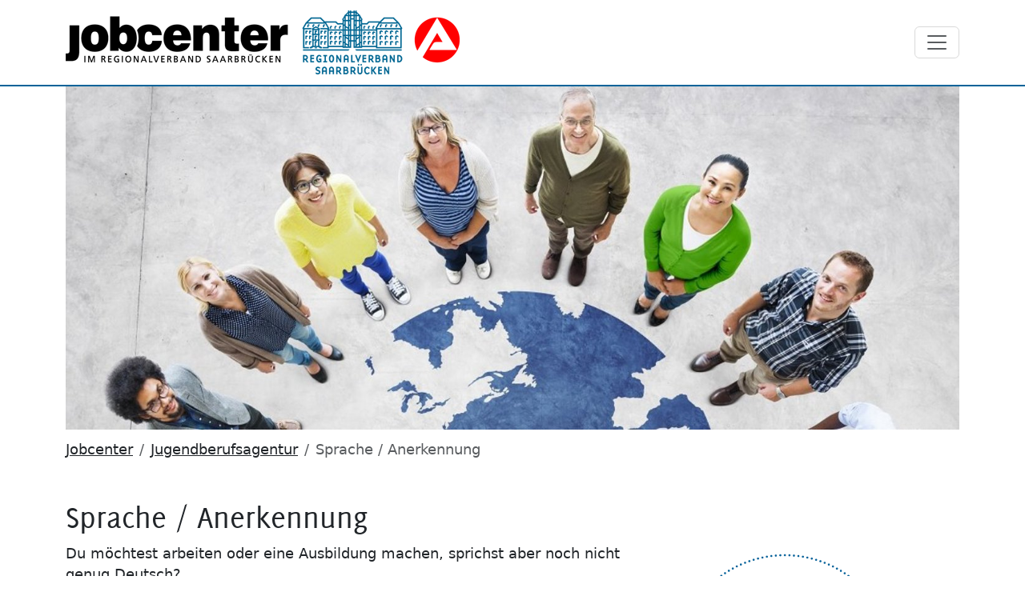

--- FILE ---
content_type: text/html; charset=utf-8
request_url: https://www.jobcenter-rvsbr.de/jugendberufsagentur/ich-muss-die-deutsche-sprache-lernen
body_size: 6964
content:
<!DOCTYPE html>
<html lang="de">
<head>

<meta charset="utf-8">
<!-- 
	This website is powered by TYPO3 - inspiring people to share!
	TYPO3 is a free open source Content Management Framework initially created by Kasper Skaarhoj and licensed under GNU/GPL.
	TYPO3 is copyright 1998-2026 of Kasper Skaarhoj. Extensions are copyright of their respective owners.
	Information and contribution at https://typo3.org/
-->



<title>Jobcenter: Sprache / Anerkennung</title>
<meta name="generator" content="TYPO3 CMS">
<meta name="viewport" content="width=device-width, initial-scale=1">
<meta name="twitter:card" content="summary">

<link rel="stylesheet" href="/typo3temp/assets/compressed/merged-430ac336a296428f3ccec0bebd578bdf-a3910a0f0dec36612e45e06ab7644087.css?1758795386" media="all">
<link rel="stylesheet" href="/typo3temp/assets/compressed/merged-5ef314b9cd01a124e462ec167573f96d-d6ea3e3e594e992db6f9b76926a8360d.css?1761728789" media="all">
<link href="/typo3temp/assets/t3sbootstrap_9b37728053.css?1758792916" rel="stylesheet" >






<!-- Matomo -->
<script>
  var _paq = window._paq = window._paq || [];
  /* tracker methods like "setCustomDimension" should be called before "trackPageView" */
  _paq.push(['trackPageView']);
  _paq.push(['enableLinkTracking']);
  (function() {
    var u="https://statistik.regionalverband-saarbruecken.de/";
    _paq.push(['setTrackerUrl', u+'matomo.php']);
    _paq.push(['setSiteId', '2']);
    var d=document, g=d.createElement('script'), s=d.getElementsByTagName('script')[0];
    g.async=true; g.src=u+'matomo.js'; s.parentNode.insertBefore(g,s);
  })();
</script>
<!-- End Matomo Code -->
<link rel="canonical" href="https://www.jobcenter-rvsbr.de/jugendberufsagentur/ich-muss-die-deutsche-sprache-lernen"/>
</head>
<body id="page-333" class="onecol_extra no" data-navbar-breakpoint="no" data-bs-no-jquery="true">


		
		<div id="page-wrapper"><nav id="main-navbar"  aria-label="Main navbar" tabindex="-1" class="navbar navbar-light navbar-expand-no clickableparent bg-white"><div class="container"><a href="/" title="Link Sprache / Anerkennung" class="navbar-brand me-0 me-no-2"><img class="img-fluid" alt="Company Logo" src="/fileadmin/Admin/Logos/logo_jobcenter_492x80.png" width="492" height="80" title="Jobcenter Regionalverband" /></a><button class="navbar-toggler" type="button" data-bs-toggle="offcanvas" data-bs-target="#navbarToggler" aria-controls="navbarToggler" aria-expanded="false" aria-label="Toggle navigation"><span class="navbar-toggler-icon"></span></button><div id="navbarToggler" class="offcanvas offcanvas-end" tabindex="-1" aria-labelledby="offcanvasNavbarLabel"><div class="offcanvas-header pb-0"><a href="/" class="navbar-brand me-0 me-no-2"><p class="offcanvas-title h5" id="offcanvasNavbarLabel" style="color:rgba(0, 0, 0, 0.75)">
				Jobcenter
			</p></a><button type="button" class="btn-close btn-close-dark text-reset" data-bs-dismiss="offcanvas" aria-label="Close"></button></div><div class="offcanvas-body"><div class="navbar-nav main-navbarnav me-auto"><div id="nav-item-89" class="nav-item dropdown"><a class="nav-link dropdown-toggle dropdown-item-89"
			id="dropdown-menu-89"
			href="/wir-ueber-uns/begruessung"
			data-bs-toggle="dropdown"
			role="button"
			aria-expanded="false"
			title="Link Ihr Jobcenter"
			><svg viewbox="0 0 320 512" class="iconpack fas fa-chevron-right nav-iconPack" fill="currentColor" aria-hidden="true" xmlns="http://www.w3.org/2000/svg"><path d="M310.6 233.4c12.5 12.5 12.5 32.8 0 45.3l-192 192c-12.5 12.5-32.8 12.5-45.3 0s-12.5-32.8 0-45.3L242.7 256 73.4 86.6c-12.5-12.5-12.5-32.8 0-45.3s32.8-12.5 45.3 0l192 192z"/></svg>
	
	Ihr Jobcenter

		</a><div class="dropdown-menu dd-animate-1" aria-labelledby="dropdown-menu-89"><a class="dropdown-item dropdown-item-230"
									href="/wir-ueber-uns/begruessung"
									title="Link Begrüßung"
									target="_self"
									>
									
	
	Begrüßung

								</a><a class="dropdown-item dropdown-item-231"
									href="/wir-ueber-uns/organisation"
									title="Link Organisation"
									target="_self"
									>
									
	
	Organisation

								</a><div class="dropdown dropend"><a id="dropdown-layout-232"
							href="/wir-ueber-uns/jobcenter-standorte"
							class="has-submenu dropdown-item dropdown-toggle dropdown-item-232"
							data-bs-toggle="dropdown" aria-haspopup="true" aria-expanded="false"
							>
							
	
	Jobcenter-Standorte

						</a><div class="dropdown-submenu dropdown-menu dd-animate-1" aria-labelledby="dropdown-layout-232"><a class="dropdown-item dropdown-item-241"
		href="/wir-ueber-uns/jobcenter-standorte/aufbau-der-standorte" title="Link Aufbau der Standorte"
		target="_self"
		>
		
	
	Aufbau der Standorte

	</a><a class="dropdown-item dropdown-item-242"
		href="/wir-ueber-uns/jobcenter-standorte/standort-hafenstrasse" title="Link Standort Hafenstraße"
		target="_self"
		>
		
	
	Standort Hafenstraße

	</a><a class="dropdown-item dropdown-item-243"
		href="/wir-ueber-uns/jobcenter-standorte/standort-burbach" title="Link Standort Burbach"
		target="_self"
		>
		
	
	Standort Burbach

	</a><a class="dropdown-item dropdown-item-246"
		href="/wir-ueber-uns/jobcenter-standorte/standort-voelklingen" title="Link Standort Völklingen"
		target="_self"
		>
		
	
	Standort Völklingen

	</a><a class="dropdown-item dropdown-item-247"
		href="/wir-ueber-uns/jobcenter-standorte/standort-heusweiler" title="Link Standort Heusweiler"
		target="_self"
		>
		
	
	Standort Heusweiler

	</a><a class="dropdown-item dropdown-item-248"
		href="/wir-ueber-uns/jobcenter-standorte/standort-sulzbach" title="Link Standort Sulzbach"
		target="_self"
		>
		
	
	Standort Sulzbach

	</a></div></div><div class="dropdown dropend"><a id="dropdown-layout-233"
							href="/wir-ueber-uns/zentrale-aufgaben"
							class="has-submenu dropdown-item dropdown-toggle dropdown-item-233"
							data-bs-toggle="dropdown" aria-haspopup="true" aria-expanded="false"
							>
							
	
	Zentrale Aufgaben

						</a><div class="dropdown-submenu dropdown-menu dd-animate-1" aria-labelledby="dropdown-layout-233"><a class="dropdown-item dropdown-item-254"
		href="/wir-ueber-uns/zentrale-aufgaben/beauftragte-fuer-chancengleicheit-am-arbeitsmarkt" title="Link Beauftragte für Chancengleicheit am Arbeitsmarkt"
		target="_self"
		>
		
	
	Beauftragte für Chancengleicheit am Arbeitsmarkt

	</a><a class="dropdown-item dropdown-item-255"
		href="/wir-ueber-uns/zentrale-aufgaben/beauftragter-fuer-datenschutz" title="Link Beauftragter für Datenschutz"
		target="_self"
		>
		
	
	Beauftragter für Datenschutz

	</a><a class="dropdown-item dropdown-item-256"
		href="/wir-ueber-uns/zentrale-aufgaben/ombudsstelle" title="Link Ombudsstelle/Schlichtungsverfahren"
		target="_self"
		>
		
	
	Ombudsstelle/Schlichtungsverfahren

	</a><a class="dropdown-item dropdown-item-257"
		href="/wir-ueber-uns/zentrale-aufgaben/widerspruchsstelle" title="Link Widerspruchsstelle"
		target="_self"
		>
		
	
	Widerspruchsstelle

	</a><a class="dropdown-item dropdown-item-258"
		href="/wir-ueber-uns/zentrale-aufgaben/aussendienst" title="Link Außendienst"
		target="_self"
		>
		
	
	Außendienst

	</a></div></div><a class="dropdown-item dropdown-item-234"
									href="/wir-ueber-uns/arbeitsmarktpolitik"
									title="Link Arbeitsmarktpolitik"
									target="_self"
									>
									
	
	Arbeitsmarktpolitik

								</a><a class="dropdown-item dropdown-item-235"
									href="/wir-ueber-uns/bildungszielplanung"
									title="Link Bildungszielplanung"
									target="_self"
									>
									
	
	Bildungszielplanung

								</a><div class="dropdown dropend"><a id="dropdown-layout-237"
							href="/wir-ueber-uns/presse"
							class="has-submenu dropdown-item dropdown-toggle dropdown-item-237"
							data-bs-toggle="dropdown" aria-haspopup="true" aria-expanded="false"
							>
							
	
	Presse

						</a><div class="dropdown-submenu dropdown-menu dd-animate-1" aria-labelledby="dropdown-layout-237"><a class="dropdown-item dropdown-item-259"
		href="/wir-ueber-uns/presse/presseinformationen" title="Link Presseinformationen"
		target="_self"
		>
		
	
	Presseinformationen

	</a><a class="dropdown-item dropdown-item-260"
		href="/wir-ueber-uns/presse/informationsfreiheitsgesetz" title="Link Informationsfreiheitsgesetz"
		target="_self"
		>
		
	
	Informationsfreiheitsgesetz

	</a><a class="dropdown-item dropdown-item-261"
		href="/wir-ueber-uns/presse/zahlen-daten-fakten" title="Link Zahlen Daten Fakten"
		target="_self"
		>
		
	
	Zahlen Daten Fakten

	</a></div></div></div></div><div id="nav-item-90" class="nav-item dropdown"><a class="nav-link dropdown-toggle dropdown-item-90"
			id="dropdown-menu-90"
			href="/betratung-vermittlung/respekt-verbindet"
			data-bs-toggle="dropdown"
			role="button"
			aria-expanded="false"
			title="Link Beratung | Vermittlung"
			><svg viewbox="0 0 320 512" class="iconpack fas fa-chevron-right nav-iconPack" fill="currentColor" aria-hidden="true" xmlns="http://www.w3.org/2000/svg"><path d="M310.6 233.4c12.5 12.5 12.5 32.8 0 45.3l-192 192c-12.5 12.5-32.8 12.5-45.3 0s-12.5-32.8 0-45.3L242.7 256 73.4 86.6c-12.5-12.5-12.5-32.8 0-45.3s32.8-12.5 45.3 0l192 192z"/></svg>
	
	Beratung | Vermittlung

		</a><div class="dropdown-menu dd-animate-1" aria-labelledby="dropdown-menu-90"><a class="dropdown-item dropdown-item-702"
									href="/betratung-vermittlung/respekt-verbindet"
									title="Link Ihre Beratung"
									target="_self"
									>
									
	
	Ihre Beratung

								</a><a class="dropdown-item dropdown-item-296"
									href="/betratung-vermittlung/dienstleistungsangebot"
									title="Link Dienstleistungsangebot"
									target="_self"
									>
									
	
	Dienstleistungsangebot

								</a><a class="dropdown-item dropdown-item-297"
									href="/betratung-vermittlung/foerdermoeglichkeiten"
									title="Link Fördermöglichkeiten"
									target="_self"
									>
									
	
	Fördermöglichkeiten

								</a><a class="dropdown-item dropdown-item-630"
									href="/betratung-vermittlung/weiterbildung"
									title="Link Weiterbildung"
									target="_self"
									>
									
	
	Weiterbildung

								</a><a class="dropdown-item dropdown-item-300"
									href="/betratung-vermittlung/jobfabrik"
									title="Link Jobfabrik"
									target="_self"
									>
									
	
	Jobfabrik

								</a><a class="dropdown-item dropdown-item-301"
									href="/betratung-vermittlung/existenzgruendung"
									title="Link Existenzgründung"
									target="_self"
									>
									
	
	Existenzgründung

								</a><a class="dropdown-item dropdown-item-302"
									href="/betratung-vermittlung/besonderes-unterstuetzungsangebot"
									title="Link Besonderes Unterstützungsangebot"
									target="_self"
									>
									
	
	Besonderes Unterstützungsangebot

								</a><a class="dropdown-item dropdown-item-303"
									href="/betratung-vermittlung/haeufig-gestellte-fragen"
									title="Link Häufig gestellte Fragen"
									target="_self"
									>
									
	
	Häufig gestellte Fragen

								</a></div></div><div id="nav-item-91" class="nav-item dropdown"><a class="nav-link dropdown-toggle dropdown-item-91	parent-active"
			id="dropdown-menu-91"
			href="/jugendberufsagentur/was-ist-die-jugendberufsagentur"
			data-bs-toggle="dropdown"
			role="button"
			aria-expanded="false"
			title="Link Jugendberufsagentur"
			><svg viewbox="0 0 320 512" class="iconpack fas fa-chevron-right nav-iconPack" fill="currentColor" aria-hidden="true" xmlns="http://www.w3.org/2000/svg"><path d="M310.6 233.4c12.5 12.5 12.5 32.8 0 45.3l-192 192c-12.5 12.5-32.8 12.5-45.3 0s-12.5-32.8 0-45.3L242.7 256 73.4 86.6c-12.5-12.5-12.5-32.8 0-45.3s32.8-12.5 45.3 0l192 192z"/></svg>
	
	Jugendberufsagentur

		</a><div class="dropdown-menu dd-animate-1" aria-labelledby="dropdown-menu-91"><a class="dropdown-item dropdown-item-304"
									href="/jugendberufsagentur/was-ist-die-jugendberufsagentur"
									title="Link Wer sind wir?"
									target="_self"
									>
									
	
	Wer sind wir?

								</a><a class="dropdown-item dropdown-item-305"
									href="/jugendberufsagentur/ich-habe-keinen-plan"
									title="Link Kein Plan"
									target="_self"
									>
									
	
	Kein Plan

								</a><a class="dropdown-item dropdown-item-321"
									href="/jugendberufsagentur/schule-fertig-machen"
									title="Link Schule"
									target="_self"
									>
									
	
	Schule

								</a><a class="dropdown-item dropdown-item-329"
									href="/ausbildung-oder-studium-starten"
									title="Link Ausbildung / Studium"
									target="_self"
									>
									
	
	Ausbildung / Studium

								</a><a class="dropdown-item dropdown-item-331"
									href="/jugendberufsagentur/ich-suche-einen-job"
									title="Link Arbeit"
									target="_self"
									>
									
	
	Arbeit

								</a><a class="dropdown-item dropdown-item-333 active"
									href="/jugendberufsagentur/ich-muss-die-deutsche-sprache-lernen"
									title="Link Sprache / Anerkennung"
									target="_self"
									 aria-current="page">
									
	
	Sprache / Anerkennung

								</a><a class="dropdown-item dropdown-item-336"
									href="/jugendberufsagentur/ich-brauche-andere-unterstuetzung"
									title="Link Andere Probleme"
									target="_self"
									>
									
	
	Andere Probleme

								</a><a class="dropdown-item dropdown-item-778"
									href="/jugendberufsagentur/veranstaltungsseite"
									title="Link Veranstaltungsseite"
									target="_self"
									>
									
	
	Veranstaltungsseite

								</a><a class="dropdown-item dropdown-item-777"
									href="/jugendberufsagentur/kontakt"
									title="Link Kontakt"
									target="_self"
									>
									
	
	Kontakt

								</a></div></div><div id="nav-item-92" class="nav-item dropdown"><a class="nav-link dropdown-toggle dropdown-item-92"
			id="dropdown-menu-92"
			href="/arbeitgeber/dienstleistungsangebot"
			data-bs-toggle="dropdown"
			role="button"
			aria-expanded="false"
			title="Link Arbeitgeber"
			><svg viewbox="0 0 320 512" class="iconpack fas fa-chevron-right nav-iconPack" fill="currentColor" aria-hidden="true" xmlns="http://www.w3.org/2000/svg"><path d="M310.6 233.4c12.5 12.5 12.5 32.8 0 45.3l-192 192c-12.5 12.5-32.8 12.5-45.3 0s-12.5-32.8 0-45.3L242.7 256 73.4 86.6c-12.5-12.5-12.5-32.8 0-45.3s32.8-12.5 45.3 0l192 192z"/></svg>
	
	Arbeitgeber

		</a><div class="dropdown-menu dd-animate-1" aria-labelledby="dropdown-menu-92"><a class="dropdown-item dropdown-item-338"
									href="/arbeitgeber/dienstleistungsangebot"
									title="Link Dienstleistungsangebot"
									target="_self"
									>
									
	
	Dienstleistungsangebot

								</a><a class="dropdown-item dropdown-item-340"
									href="/arbeitgeber/jobfabrik"
									title="Link Jobfabrik"
									target="_self"
									>
									
	
	Jobfabrik

								</a><a class="dropdown-item dropdown-item-342"
									href="/arbeitgeber/eingliederungszuschuss-egz"
									title="Link Eingliederungszuschuss (EGZ)"
									target="_self"
									>
									
	
	Eingliederungszuschuss (EGZ)

								</a><a class="dropdown-item dropdown-item-343"
									href="/arbeitgeber/betriebliches-praktikum"
									title="Link Betriebliches Praktikum"
									target="_self"
									>
									
	
	Betriebliches Praktikum

								</a><a class="dropdown-item dropdown-item-344"
									href="/arbeitgeber/betriebliche-einzelumschulung"
									title="Link Betriebliche Einzelumschulung"
									target="_self"
									>
									
	
	Betriebliche Einzelumschulung

								</a><a class="dropdown-item dropdown-item-347"
									href="/arbeitgeber/mitarbeit-chancen-schaffen"
									title="Link MitArbeit - Chancen schaffen!"
									target="_self"
									>
									
	
	MitArbeit - Chancen schaffen!

								</a></div></div><div id="nav-item-93" class="nav-item dropdown"><a class="nav-link dropdown-toggle dropdown-item-93"
			id="dropdown-menu-93"
			href="/aktuelles-1"
			data-bs-toggle="dropdown"
			role="button"
			aria-expanded="false"
			title="Link Geldleistungen"
			><svg viewbox="0 0 320 512" class="iconpack fas fa-chevron-right nav-iconPack" fill="currentColor" aria-hidden="true" xmlns="http://www.w3.org/2000/svg"><path d="M310.6 233.4c12.5 12.5 12.5 32.8 0 45.3l-192 192c-12.5 12.5-32.8 12.5-45.3 0s-12.5-32.8 0-45.3L242.7 256 73.4 86.6c-12.5-12.5-12.5-32.8 0-45.3s32.8-12.5 45.3 0l192 192z"/></svg>
	
	Geldleistungen

		</a><div class="dropdown-menu dd-animate-1" aria-labelledby="dropdown-menu-93"><a class="dropdown-item dropdown-item-701"
									href="/aktuelles-1"
									title="Link Antrag auf Bürgergeld"
									target="_self"
									>
									
	
	Antrag auf Bürgergeld

								</a><a class="dropdown-item dropdown-item-351"
									href="/geldleistungen/finanzielle-unterstuetzung"
									title="Link Finanzielle Unterstützung"
									target="_self"
									>
									
	
	Finanzielle Unterstützung

								</a><a class="dropdown-item dropdown-item-352"
									href="/geldleistungen/antragsstellung"
									title="Link Antragsstellung"
									target="_self"
									>
									
	
	Antragsstellung

								</a><a class="dropdown-item dropdown-item-353"
									href="/geldleistungen/buergergeld"
									title="Link Bürgergeld"
									target="_self"
									>
									
	
	Bürgergeld

								</a><a class="dropdown-item dropdown-item-355"
									href="/geldleistungen/online-service"
									title="Link Online-Service"
									target="_self"
									>
									
	
	Online-Service

								</a><a class="dropdown-item dropdown-item-356"
									href="/geldleistungen/anspruchsvoraussetzungen"
									title="Link Anspruchsvoraussetzungen"
									target="_self"
									>
									
	
	Anspruchsvoraussetzungen

								</a><div class="dropdown dropend"><a id="dropdown-layout-357"
							href="/geldleistungen/anspruchsvoraussetzungen/hilfen-zum-lebensunterhalt"
							class="has-submenu dropdown-item dropdown-toggle dropdown-item-357"
							data-bs-toggle="dropdown" aria-haspopup="true" aria-expanded="false"
							>
							
	
	Hilfen zum Lebensunterhalt

						</a><div class="dropdown-submenu dropdown-menu dd-animate-1" aria-labelledby="dropdown-layout-357"><a class="dropdown-item dropdown-item-358"
		href="/geldleistungen/anspruchsvoraussetzungen/hilfen-zum-lebensunterhalt/regelbedarfe" title="Link Regelbedarfe"
		target="_self"
		>
		
	
	Regelbedarfe

	</a><a class="dropdown-item dropdown-item-359"
		href="/geldleistungen/anspruchsvoraussetzungen/hilfen-zum-lebensunterhalt/unterkunft-und-heizung" title="Link Unterkunft und Heizung"
		target="_self"
		>
		
	
	Unterkunft und Heizung

	</a></div></div><a class="dropdown-item dropdown-item-360"
									href="/geldleistungen/einkommen-und-vermoegen"
									title="Link Einkommen und Vermögen"
									target="_self"
									>
									
	
	Einkommen und Vermögen

								</a><a class="dropdown-item dropdown-item-361"
									href="/geldleistungen/leistungen-fuer-bildung-und-teilhabe"
									title="Link Leistungen für Bildung und Teilhabe"
									target="_self"
									>
									
	
	Leistungen für Bildung und Teilhabe

								</a><a class="dropdown-item dropdown-item-362"
									href="/geldleistungen/wohngeldhotline"
									title="Link Wohngeldhotline"
									target="_self"
									>
									
	
	Wohngeldhotline

								</a><a class="dropdown-item dropdown-item-364"
									href="/betratung-vermittlung/haeufig-gestellte-fragen-1"
									title="Link Häufig gestellte Fragen"
									target="_self"
									>
									
	
	Häufig gestellte Fragen

								</a></div></div><div id="nav-item-596" class="nav-item dropdown"><a class="nav-link dropdown-toggle dropdown-item-596"
			id="dropdown-menu-596"
			href="/service/jobcenter-app"
			data-bs-toggle="dropdown"
			role="button"
			aria-expanded="false"
			title="Link Service"
			><svg viewbox="0 0 320 512" class="iconpack fas fa-chevron-right nav-iconPack" fill="currentColor" aria-hidden="true" xmlns="http://www.w3.org/2000/svg"><path d="M310.6 233.4c12.5 12.5 12.5 32.8 0 45.3l-192 192c-12.5 12.5-32.8 12.5-45.3 0s-12.5-32.8 0-45.3L242.7 256 73.4 86.6c-12.5-12.5-12.5-32.8 0-45.3s32.8-12.5 45.3 0l192 192z"/></svg>
	
	Service

		</a><div class="dropdown-menu dd-animate-1" aria-labelledby="dropdown-menu-596"><a class="dropdown-item dropdown-item-816"
									href="/service/jobcenter-app"
									title="Link Jobcenter-App"
									target="_self"
									>
									
	
	Jobcenter-App

								</a><a class="dropdown-item dropdown-item-386"
									href="/aktuelles"
									title="Link Aktuelles"
									target="_self"
									>
									
	
	Aktuelles

								</a><a class="dropdown-item dropdown-item-387"
									href="/download-center"
									title="Link Download-Center"
									target="_self"
									>
									
	
	Download-Center

								</a><a class="dropdown-item dropdown-item-388"
									href="/gesundheitsfoerderung"
									title="Link Gesundheitsförderung"
									target="_self"
									>
									
	
	Gesundheitsförderung

								</a><a class="dropdown-item dropdown-item-703"
									href="/service/hilfetelefon-gewalt-gegen-frauen"
									title="Link Hilfetelefon "Gewalt gegen Frauen""
									target="_self"
									>
									
	
	Hilfetelefon "Gewalt gegen Frauen"

								</a><a class="dropdown-item dropdown-item-594"
									href="/sozialcard"
									title="Link Sozialcard"
									target="_self"
									>
									
	
	Sozialcard

								</a></div></div></div><form method="get" id="form_kesearch_searchfield" class="d-flex m-0" name="form_kesearch_searchfield" action="/suchen/" role="search"><input class="form-control me-2" type="search" id="ke_search_searchfield_sword" name="tx_kesearch_pi1[sword]" placeholder="Suchbegriff" aria-label="Search" /></form><div class="navbar-nav mb-2 mb-lg-0 ms-auto"><div class="nav-item dropdown "><a class="nav-link dropdown-toggle ps-no-3" id="right-menu"
			 href="#" data-bs-toggle="dropdown" role="button" aria-expanded="false"><svg viewbox="0 0 512 512" class="iconpack fas fa-circle-info me-1" fill="currentColor" aria-hidden="true" xmlns="http://www.w3.org/2000/svg"><path d="M256 512A256 256 0 1 0 256 0a256 256 0 1 0 0 512zM216 336l24 0 0-64-24 0c-13.3 0-24-10.7-24-24s10.7-24 24-24l48 0c13.3 0 24 10.7 24 24l0 88 8 0c13.3 0 24 10.7 24 24s-10.7 24-24 24l-80 0c-13.3 0-24-10.7-24-24s10.7-24 24-24zm40-208a32 32 0 1 1 0 64 32 32 0 1 1 0-64z"/></svg></a><div class="dropdown-menu dropdown-menu-end mt-0 slideIn dd-animate-1" aria-labelledby="right-menu"><a href="/kontakt" title="Kontakt" class="dropdown-item">
									
 Kontakt

								</a><a href="/suche" title="Suche" class="dropdown-item">
									
 Suche

								</a><a href="/datenschutzerklaerung" title="Datenschutzerklärung" class="dropdown-item">
									
 Datenschutzerklärung

								</a><a href="/impressum" title="Impressum" class="dropdown-item">
									
 Impressum

								</a><a href="/barrierefreiheit" title="Barrierefreiheit" class="dropdown-item">
									
 Barrierefreiheit

								</a></div></div></div></div></div></div></nav><div class="jumbotron m-0 p-0"><div class="jumbotron-content w-100"><div class="container"><div id="c1588"><div class="carousel-container"><div id="carousel-1588" class="carousel slide mx-auto" data-bs-ride="carousel"
		 data-bs-interval="5000" style="max-width: 2600px;"><div class="carousel-inner gallery"><div class="carousel-item carousel-item-1589 carousel-image"><figure><picture><source srcset="/fileadmin/_processed_/5/8/csm_Sprache_1070_9808d6d863.jpg 576w, /fileadmin/_processed_/5/8/csm_Sprache_1070_50493818a8.jpg 768w, /fileadmin/_processed_/5/8/csm_Sprache_1070_fdae9e71c6.jpg 992w, /fileadmin/_processed_/5/8/csm_Sprache_1070_9f86f3cc81.jpg 1200w, /fileadmin/_processed_/5/8/csm_Sprache_1070_5a68caa01c.jpg 1440w, /fileadmin/_processed_/5/8/csm_Sprache_1070_5b11554371.jpg 1920w, /fileadmin/_processed_/5/8/csm_Sprache_1070_6b8f29050f.jpg 2650w" media="(min-width: 1200px)" sizes="(min-width: 2600px) 2600px, 100vw" /><source srcset="/fileadmin/_processed_/5/8/csm_Sprache_1070_6f240b42ee.jpg 125w, /fileadmin/_processed_/5/8/csm_Sprache_1070_652b27dcdd.jpg 255w, /fileadmin/_processed_/5/8/csm_Sprache_1070_b019bebb80.jpg 385w, /fileadmin/_processed_/5/8/csm_Sprache_1070_9808d6d863.jpg 576w, /fileadmin/_processed_/5/8/csm_Sprache_1070_50493818a8.jpg 768w, /fileadmin/_processed_/5/8/csm_Sprache_1070_fdae9e71c6.jpg 992w, /fileadmin/_processed_/5/8/csm_Sprache_1070_9f86f3cc81.jpg 1200w, /fileadmin/_processed_/5/8/csm_Sprache_1070_a8c1589629.jpg 1069w" media="(min-width: 576px)" sizes="(min-width: 2600px) 2600px, 100vw" /><source srcset="/fileadmin/_processed_/5/8/csm_Sprache_1070_2011764409.jpg 60w, /fileadmin/_processed_/5/8/csm_Sprache_1070_7ae942b52e.jpg 100w, /fileadmin/_processed_/5/8/csm_Sprache_1070_55ef993d99.jpg 200w, /fileadmin/_processed_/5/8/csm_Sprache_1070_b019bebb80.jpg 385w, /fileadmin/_processed_/5/8/csm_Sprache_1070_404f6ef6d2.jpg 575w, /fileadmin/_processed_/5/8/csm_Sprache_1070_a8c1589629.jpg 1069w" media="(max-width: 575px)" sizes="(min-width: 2600px) 2600px, 100vw" /><img alt="Sprache_1070" class="img-fluid" src="/fileadmin/_processed_/5/8/csm_Sprache_1070_1c7c2c12cc.jpg" width="2600" height="998" /></picture></figure></div></div></div></div></div></div></div></div><nav aria-label="breadcrumb" class="bg-white m-0 p-0"><div class="container"><ol class="breadcrumb rounded-0" role="list"><li class="breadcrumb-item"><a href="/" title="Link Jobcenter"
								 >
								
	
			Jobcenter
		

							</a></li><li class="breadcrumb-item"><a href="/jugendberufsagentur/was-ist-die-jugendberufsagentur" title="Link Jugendberufsagentur"
								 >
								
	
			Jugendberufsagentur
		

							</a></li><li class="breadcrumb-item active" aria-current="page">
					
	
			Sprache / Anerkennung
		

				</li></ol></div></nav><div id="page-content" class="py-3" ><main class="main-content
	 pt-1

	
"><div class="container"><div id="c1596" class="clearfix"><header class="header-1596 h-1"><h1 class="mainheader">
			
	
				
			Sprache / Anerkennung
			
		

		</h1></header><div class="gallery imageorient-17 col-md-4 float-md-end ms-md-3  w-33" data-ce-columns="1" data-ce-images="1"><div class="row gx-4 mb-4"><div class="col-sm text-center first-figure last-figure"><figure class="m-0 image" style="max-width:300px"><picture><source srcset="/fileadmin/_processed_/c/0/csm_JBA_Logo_b3fb066752.png 576w" media="(min-width: 1200px)" sizes="(min-width: 300px) 300px, 100vw" /><source srcset="/fileadmin/_processed_/c/0/csm_JBA_Logo_1d2b137dc2.png 125w, /fileadmin/_processed_/c/0/csm_JBA_Logo_561ae1b211.png 255w, /fileadmin/_processed_/c/0/csm_JBA_Logo_4f93c09bfa.png 385w" media="(min-width: 576px)" sizes="(min-width: 300px) 300px, 100vw" /><source srcset="/fileadmin/_processed_/c/0/csm_JBA_Logo_5b122a0a24.png 60w, /fileadmin/_processed_/c/0/csm_JBA_Logo_339ff07bef.png 100w, /fileadmin/_processed_/c/0/csm_JBA_Logo_6a77340ffe.png 200w, /fileadmin/_processed_/c/0/csm_JBA_Logo_4f93c09bfa.png 385w" media="(max-width: 575px)" sizes="(min-width: 300px) 300px, 100vw" /><img alt="JBA_Logo" class="img-fluid" src="/fileadmin/_processed_/c/0/csm_JBA_Logo_abd9956372.png" width="300" height="300" /></picture></figure></div></div></div><div class="bodytext"><p>Du möchtest arbeiten oder eine Ausbildung machen, sprichst aber noch nicht genug Deutsch?</p><p>Du hast im Ausland einen Abschluss gemacht und weißt nicht, welche Arbeit Du damit ausüben kannst?</p><p>Deine Jugendberufsagentur unterstützt dich bei der Suche eines passenden Kurses, in dem du Deutsch lernen kannst.</p><p>Wir informieren Dich, welche Möglichkeiten es zur Anerkennung Deines Abschlusses gibt und wie Du fehlende Qualifikationen erlangen oder auffrischen kannst.</p><p>&nbsp;</p><p><strong>Nützliche Links:</strong></p><p>Übersicht zu den Integrationskursen: <a href="https://bamf-navi.bamf.de/de/" target="_blank" rel="noreferrer">https://bamf-navi.bamf.de/de/</a>&nbsp;</p><p>Übersicht zu den (Job-) Berufssprachkursen: <a href="https://web.arbeitsagentur.de/sprachfoerderung/suche/berufssprachkurse" target="_blank" rel="noreferrer">https://web.arbeitsagentur.de/sprachfoerderung/suche/berufssprachkurse</a>&nbsp;</p><p>Anerkennung Schulabschlüsse: <a href="https://www.saarland.de/mbk/DE/portale/bildungsserver/eltern-schueler/anerkennung-gleichstellung/anerkennunggleichstellung_node" target="_blank" rel="noreferrer">https://www.saarland.de/mbk/DE/portale/bildungsserver/eltern-schueler/anerkennung-gleichstellung/anerkennunggleichstellung_node</a>&nbsp;</p><p>Anerkennung ausländischer Abschlüsse: <a href="https://saaris.de/leistungen/fachkraefte-gewinnen-und-binden/anerkennung-auslaendischer-abschluesse/" target="_blank" rel="noreferrer">https://saaris.de/leistungen/fachkraefte-gewinnen-und-binden/anerkennung-auslaendischer-abschluesse/</a>&nbsp;</p></div></div><div id="c1605"><div id="accordion-1605" class="accordion"><div id="c1604" class="accordion-item"><h2 class="accordion-header" id="heading-1604"><button class="accordion-button mainheader" type="button" data-bs-toggle="collapse" data-bs-target="#collapse-1604" aria-expanded="true" aria-controls="collapse-1604">
			
			
			Kontakt
			
			
		</button></h2><div id="collapse-1604" class="accordion-collapse collapse show"
		 aria-labelledby="heading-1604" data-bs-parent="#accordion-1605"><div class="accordion-body"><div id="c1603"><ul><li>JBA im Regionalverband Saarbrücken</li><li>Bleichstraße 21-23</li><li>66111 Saarbrücken</li></ul></div></div></div></div><div id="c1602" class="accordion-item"><h2 class="accordion-header" id="heading-1602"><button class="accordion-button collapsed mainheader" type="button" data-bs-toggle="collapse" data-bs-target="#collapse-1602" aria-expanded="false" aria-controls="collapse-1602">
			
			
			Öffnungszeiten
			
			
		</button></h2><div id="collapse-1602" class="accordion-collapse collapse"
		 aria-labelledby="heading-1602" data-bs-parent="#accordion-1605"><div class="accordion-body"><div id="c1601"><p><strong>montags bis freitags</strong><br> 08.00 - 12.00 Uhr</p><p><strong>dienstags und donnerstags</strong><br> 13.00 - 16.00 Uhr</p><p>&nbsp;</p></div></div></div></div><div id="c1600" class="accordion-item"><h2 class="accordion-header" id="heading-1600"><button class="accordion-button collapsed mainheader" type="button" data-bs-toggle="collapse" data-bs-target="#collapse-1600" aria-expanded="false" aria-controls="collapse-1600">
			
			
			Telefon
			
			
		</button></h2><div id="collapse-1600" class="accordion-collapse collapse"
		 aria-labelledby="heading-1600" data-bs-parent="#accordion-1605"><div class="accordion-body"><div id="c1599"><p>Telefonische Service-Hotline,</p><p>montags bis donnerstags,</p><p>8.00 bis 16.00 Uhr,</p><p>freitags</p><p>8.00 bis 13.00 Uhr</p><p>0681 / 97038-3000</p><p>&nbsp;</p></div></div></div></div><div id="c1598" class="accordion-item"><h2 class="accordion-header" id="heading-1598"><button class="accordion-button collapsed mainheader" type="button" data-bs-toggle="collapse" data-bs-target="#collapse-1598" aria-expanded="false" aria-controls="collapse-1598">
			
			
			E-Mail
			
			
		</button></h2><div id="collapse-1598" class="accordion-collapse collapse"
		 aria-labelledby="heading-1598" data-bs-parent="#accordion-1605"><div class="accordion-body"><div id="c1597"><p><a href="mailto:kontakt@jba-sb.de" class="email-link">kontakt@jba-sb.de</a></p></div></div></div></div></div></div></div></main></div></div><footer id="page-footer" class="py-4 footer-sticky"><div class="footer"><div class="container"><div id="c966"><header class="header-966 h-0 text-center"><h2 class="mainheader">
			
	
				
			Jobcenter im Regionalverband Saarbrücken
			
		

		</h2></header><div class="bodytext"><p class="text-center">Hafenstraße 18, 66111 Saarbrücken<br>Fon: 0681 / 97038-3000<br>Fax: 0681 / 75595-360</p><p class="text-center">&nbsp;<a href="/impressum" target="_blank" class="internal-link" title="Opens internal link in current window">Impressum</a> &nbsp;<a href="/datenschutzerklaerung" target="_blank" class="internal-link" title="Opens internal link in current window">Datenschutz</a></p></div></div></div></div></footer><p class="back-to-top st-none" title="to top" style="cursor: pointer;"><svg viewbox="0 0 512 512" class="iconpack fas fa-circle-chevron-up iconpack-4x" fill="currentColor" aria-hidden="true" xmlns="http://www.w3.org/2000/svg"><path d="M256 512A256 256 0 1 0 256 0a256 256 0 1 0 0 512zM377 271c9.4 9.4 9.4 24.6 0 33.9s-24.6 9.4-33.9 0l-87-87-87 87c-9.4 9.4-24.6 9.4-33.9 0s-9.4-24.6 0-33.9L239 167c9.4-9.4 24.6-9.4 33.9 0L377 271z"/></svg><span class="d-none">back-to-top</span></p>
<script src="/typo3temp/assets/compressed/merged-04ed97edb9f9ffc9562f56cb366a0485-040fc2420cde0421b13bbff46c0319c9.js?1758793281"></script>
<script src="/typo3temp/assets/t3sbootstrap_ae29f32b32.js?1758811986"></script>


</body>
</html>

--- FILE ---
content_type: text/css; charset=utf-8
request_url: https://www.jobcenter-rvsbr.de/typo3temp/assets/t3sbootstrap_9b37728053.css?1758792916
body_size: 1348
content:
.iconpack-beat,.iconpack-bounce{animation-delay:var(--iconpack-animation-delay, 0s);animation-direction:var(--iconpack-animation-direction,normal);animation-duration:var(--iconpack-animation-duration, 1s);animation-iteration-count:var(--iconpack-animation-iteration-count,infinite)}.iconpack-1x{font-size:1em}.iconpack-2x,.iconpack-stack-2x{font-size:2em}.iconpack-3x{font-size:3em}.iconpack-4x{font-size:4em}.iconpack-5x{font-size:5em}.iconpack-6x{font-size:6em}.iconpack-7x{font-size:7em}.iconpack-8x{font-size:8em}.iconpack-9x{font-size:9em}.iconpack-10x{font-size:10em}.iconpack-2xs{font-size:.625em;line-height:.1em;vertical-align:.225em}.iconpack-xs{font-size:.75em;line-height:.0833333337em;vertical-align:.125em}.iconpack-sm{font-size:.875em;line-height:.0714285718em;vertical-align:.0535714295em}.iconpack-lg{font-size:1.25em;line-height:.05em;vertical-align:-.075em}.iconpack-xl{font-size:1.5em;line-height:.0416666682em;vertical-align:-.125em}.iconpack-2xl{font-size:2em;line-height:.03125em;vertical-align:-.1875em}.iconpack-fw{text-align:center;width:1.25em}.iconpack-ul{list-style-type:none;margin-left:var(--iconpack-li-margin,2.5em);padding-left:0}.iconpack-ul>li{position:relative}.iconpack-li{left:calc(-1 * var(--iconpack-li-width,2em));position:absolute;text-align:center;width:var(--iconpack-li-width,2em);line-height:inherit}.iconpack-border{border-color:var(--iconpack-border-color,#eee);border-radius:var(--iconpack-border-radius,.1em);border-style:var(--iconpack-border-style,solid);border-width:var(--iconpack-border-width,.08em);padding:var(--iconpack-border-padding,.2em .25em .15em)}.iconpack-pull-left{float:left;margin-right:var(--iconpack-pull-margin,.3em)}.iconpack-pull-right{float:right;margin-left:var(--iconpack-pull-margin,.3em)}.iconpack-beat{animation-name:iconpack-beat;animation-timing-function:var(--iconpack-animation-timing,ease-in-out)}.iconpack-bounce{animation-name:iconpack-bounce;animation-timing-function:var(--iconpack-animation-timing,cubic-bezier(0.28,0.84,0.42,1))}.iconpack-beat-fade,.iconpack-fade{animation-timing-function:var(--iconpack-animation-timing,cubic-bezier(0.4,0,0.6,1));animation-delay:var(--iconpack-animation-delay, 0s);animation-direction:var(--iconpack-animation-direction,normal);animation-iteration-count:var(--iconpack-animation-iteration-count,infinite);animation-duration:var(--iconpack-animation-duration, 1s)}.iconpack-fade{animation-name:iconpack-fade}.iconpack-beat-fade{animation-name:iconpack-beat-fade}.iconpack-flip{animation-name:iconpack-flip;animation-delay:var(--iconpack-animation-delay, 0s);animation-direction:var(--iconpack-animation-direction,normal);animation-duration:var(--iconpack-animation-duration, 1s);animation-iteration-count:var(--iconpack-animation-iteration-count,infinite);animation-timing-function:var(--iconpack-animation-timing,ease-in-out)}.iconpack-shake,.iconpack-spin{animation-delay:var(--iconpack-animation-delay, 0s);animation-timing-function:var(--iconpack-animation-timing,linear)}.iconpack-shake{animation-name:iconpack-shake;animation-direction:var(--iconpack-animation-direction,normal);animation-duration:var(--iconpack-animation-duration, 1s);animation-iteration-count:var(--iconpack-animation-iteration-count,infinite)}.iconpack-pulse,.iconpack-spin,.iconpack-spin-pulse{animation-name:iconpack-spin;animation-direction:var(--iconpack-animation-direction,normal);animation-iteration-count:var(--iconpack-animation-iteration-count,infinite)}.iconpack-spin{animation-duration:var(--iconpack-animation-duration, 2s)}.iconpack-pulse,.iconpack-spin-pulse{animation-duration:var(--iconpack-animation-duration, 1s);animation-timing-function:var(--iconpack-animation-timing,steps(8))}@media (prefers-reduced-motion:reduce){.iconpack-beat,.iconpack-beat-fade,.iconpack-bounce,.iconpack-fade,.iconpack-flip,.iconpack-pulse,.iconpack-shake,.iconpack-spin,.iconpack-spin-pulse{animation-delay:-1ms;animation-duration:1ms;animation-iteration-count:1;transition-delay:0s;transition-duration:0s}}@keyframes iconpack-beat{0%,90%{transform:scale(1)}45%{transform:scale(var(--iconpack-beat-scale,1.25))}}@keyframes iconpack-bounce{0%,100%,64%{transform:scale(1,1) translateY(0)}10%{transform:scale(var(--iconpack-bounce-start-scale-x,1.1),var(--iconpack-bounce-start-scale-y,.9)) translateY(0)}30%{transform:scale(var(--iconpack-bounce-jump-scale-x,.9),var(--iconpack-bounce-jump-scale-y,1.1)) translateY(var(--iconpack-bounce-height,-.5em))}50%{transform:scale(var(--iconpack-bounce-land-scale-x,1.05),var(--iconpack-bounce-land-scale-y,.95)) translateY(0)}57%{transform:scale(1,1) translateY(var(--iconpack-bounce-rebound,-.125em))}}@keyframes iconpack-fade{50%{opacity:var(--iconpack-fade-opacity, .4)}}@keyframes iconpack-beat-fade{0%,100%{opacity:var(--iconpack-beat-fade-opacity, .4);transform:scale(1)}50%{opacity:1;transform:scale(var(--iconpack-beat-fade-scale,1.125))}}@keyframes iconpack-flip{50%{transform:rotate3d(var(--iconpack-flip-x,0),var(--iconpack-flip-y,1),var(--iconpack-flip-z,0),var(--iconpack-flip-angle,-180deg))}}@keyframes iconpack-shake{0%{transform:rotate(-15deg)}4%{transform:rotate(15deg)}24%,8%{transform:rotate(-18deg)}12%,28%{transform:rotate(18deg)}16%{transform:rotate(-22deg)}20%{transform:rotate(22deg)}32%{transform:rotate(-12deg)}36%{transform:rotate(12deg)}100%,40%{transform:rotate(0)}}@keyframes iconpack-spin{0%{transform:rotate(0)}100%{transform:rotate(360deg)}}.iconpack-rotate-90{transform:rotate(90deg)}.iconpack-rotate-180{transform:rotate(180deg)}.iconpack-rotate-270{transform:rotate(270deg)}.iconpack-flip-horizontal{transform:scale(-1,1)}.iconpack-flip-vertical{transform:scale(1,-1)}.iconpack-flip-both,.iconpack-flip-horizontal.iconpack-flip-vertical{transform:scale(-1,-1)}.iconpack-rotate-by{transform:rotate(var(--iconpack-rotate-angle,0))}.iconpack-stack{display:inline-block;height:2em;line-height:2em;position:relative;vertical-align:middle;width:2.5em}.iconpack-stack-1x,.iconpack-stack-2x{left:0;position:absolute;text-align:center;width:100%;z-index:var(--iconpack-stack-z-index,auto)}.iconpack-stack-1x{line-height:inherit}.iconpack-inverse{color:var(--iconpack-inverse,#fff)}html{position:relative;min-height:100%}#page-footer{position:absolute;bottom:0;width:100%}

--- FILE ---
content_type: application/javascript; charset=utf-8
request_url: https://www.jobcenter-rvsbr.de/typo3temp/assets/t3sbootstrap_ae29f32b32.js?1758811986
body_size: 1742
content:
function t3sbScrollToAnchor(t,e,o,s=!1){var a=window.location.hash;if(s&&(a=s),a.length){var n=a.split("#"),l=document.getElementById(n[1]);if(null===l&&(n=a.split("#c"),l=document.getElementById("tab-"+n[1])),null!=l){var r=t;e&&(r+=o);var c=Math.round(t3sbOffsetTop(l)-r);window.scroll({top:c,behavior:"smooth"})}}}function t3sbOffsetTop(t){var e=t.getBoundingClientRect(),o=window.pageYOffset||document.documentElement.scrollTop;return e.top+o}function t3sbScrollToTop(){document.addEventListener("scroll",t3sbHandleScroll)}function t3sbHandleScroll(){var t=document.querySelector(".back-to-top"),e=window.pageYOffset||document.documentElement.scrollTop;null!=t&&(t.addEventListener("click",t3sbScrollIt),e>100?(t.classList.add("st-block"),t.classList.remove("st-none")):(t.classList.add("st-none"),t.classList.remove("st-block")))}function t3sbScrollIt(t){t.preventDefault(),window.scroll({top:0,behavior:"smooth"})}function t3sbStickyFooter(t){let e=document.getElementById("page-footer");var o=e.offsetHeight-2;t>0&&(o+=t),e.classList.contains("footer-sticky")&&(document.body.style.paddingBottom=o+"px")}function t3sbOffcanvas(t,e,o){var s=document.getElementById("navbarToggler");t>e?(s.classList.remove(o[0]),s.classList.remove(o[1])):(s.classList.add(o[0]),s.classList.add(o[1]));let a=document.querySelector(".navbar .extra-row");a&&(t<e?a.classList.add("ms-3"):a.classList.remove("ms-3"))}function t3sbNavbarSearchbox(t,e){let o=document.querySelector(".navbar form");t<e?(o.classList.contains("ms-auto")&&(o.classList.remove("ms-auto"),o.classList.add("xl-ms-auto")),o.classList.add("mt-3")):o&&(o.classList.contains("xl-ms-auto")&&(o.classList.add("ms-auto"),o.classList.remove("xl-ms-auto")),o.classList.remove("mt-3"))}function t3sbDropdownAnimate(t,e,o){t<e?document.querySelectorAll(".dd-animate-"+o).forEach(function(t){t.classList.remove("dd-animate-"+o),t.classList.add("removed-animate-"+o)}):document.querySelectorAll(".removed-animate-"+o).forEach(function(t){t.classList.add("dd-animate-"+o),t.classList.remove("removed-animate-"+o)})}function t3sbCollapsible(t,e){if(window.location.hash){var o=window.location.hash.split("#c"),s=document.getElementById("c"+o[1]);if(null!==s&&""!==s){var a=document.getElementById("collapse-"+o[1]),n=new bootstrap.Collapse(a),l=s.clientHeight;n.show(),t&&(l+=e);var r=Math.round(t3sbOffsetTop(s)-l);window.scroll({top:r,behavior:"smooth"})}}else document.querySelectorAll(".accordion").forEach(o=>{document.getElementById(o.id).addEventListener("shown.bs.collapse",function(o){if(o.target){var s=o.target.parentNode.querySelector(".accordion-button").clientHeight;t&&(s+=e);var a=Math.round(t3sbOffsetTop(o.target.parentNode)-s);window.scroll({top:a,behavior:"smooth"})}})})}function ready(t){"loading"!=document.readyState?t():document.addEventListener("DOMContentLoaded",t)}!function(t){var e;let o="has-child-dropdown-show";function s(e){return t.Dropdown.getInstance(e)||new t.Dropdown(e)}t.Dropdown.prototype.toggle=(e=t.Dropdown.prototype.toggle,function(){if(document.querySelectorAll("."+o).forEach(function(t){t.classList.remove(o)}),null!=this._element.closest(".dropdown")){let t=this._element.closest(".dropdown").parentNode.closest(".dropdown");for(;t&&t!==document;t=t.parentNode.closest(".dropdown"))t.classList.add(o)}return e.call(this)}),document.querySelectorAll(".dropdown").forEach(function(t){t.addEventListener("hide.bs.dropdown",function(t){this.classList.contains(o)&&(this.classList.remove(o),t.preventDefault()),t.stopPropagation()})}),document.querySelectorAll('.dropdown [data-bs-toggle="dropdown"]').forEach(function(t){t.addEventListener("click",function(t){var e=document.getElementById("main-navbar"),o=e.classList.contains("clickableparent")?1:0,s=e.classList.contains("navbarHover")?1:0,a=t.currentTarget.getAttribute("href");o&&!t.currentTarget.classList.contains("show")&&(s&&t.preventDefault(),"#"!=a&&(location.href=a))})}),document.querySelectorAll(".dropdown-hover, .dropdown-hover-all .dropdown").forEach(function(t){t.addEventListener("mouseenter",function(t){let e=t.target.querySelector(':scope>[data-bs-toggle="dropdown"]');e.classList.contains("show")||s(e).toggle()}),t.addEventListener("mouseleave",function(t){let e=t.target.querySelector(':scope>[data-bs-toggle="dropdown"]');e.classList.contains("show")&&s(e).toggle()})})}(bootstrap),ready(()=>{let t=document.getElementById("main-navbar"),e=t.clientHeight,o=document.body.getAttribute("data-navbar-breakpointwidth"),s=parseFloat(getComputedStyle(document.querySelector("html"),null).width.replace("px",""));t.classList.contains("sectionMenu");var a=!1;(t.classList.contains("fixed-top")||t.classList.contains("sticky-top"))&&(a=!0),window.location.hash&&t3sbScrollToAnchor(29,a,e),t3sbScrollToTop(),t3sbNavbarSearchbox(s,o),window.addEventListener("resize",function(t){t3sbNavbarSearchbox(resizedViewportWidth=parseFloat(getComputedStyle(document.querySelector("html"),null).width.replace("px","")),o)},!0),t3sbDropdownAnimate(s,o,1),window.addEventListener("resize",function(t){t3sbDropdownAnimate(resizedViewportWidth=parseFloat(getComputedStyle(document.querySelector("html"),null).width.replace("px","")),o,1)},!0);var n,l=document.body.getAttribute("data-navbar-breakpoint"),r=o,c="bg-white".split(" ");"no"==l&&(r=99999),t3sbOffcanvas(s,r,c),window.addEventListener("resize",function(t){t3sbOffcanvas(resizedViewportWidth=parseFloat(getComputedStyle(document.querySelector("html"),null).width.replace("px","")),r,c)},!0);var i,d=document.querySelectorAll(".carousel .carousel-inner .carousel-item:first-child");d.length&&d.forEach(t=>{t.classList.add("active")}),document.querySelectorAll(".accordion .collapse").length&&t3sbCollapsible(a,e),t3sbStickyFooter(100)});